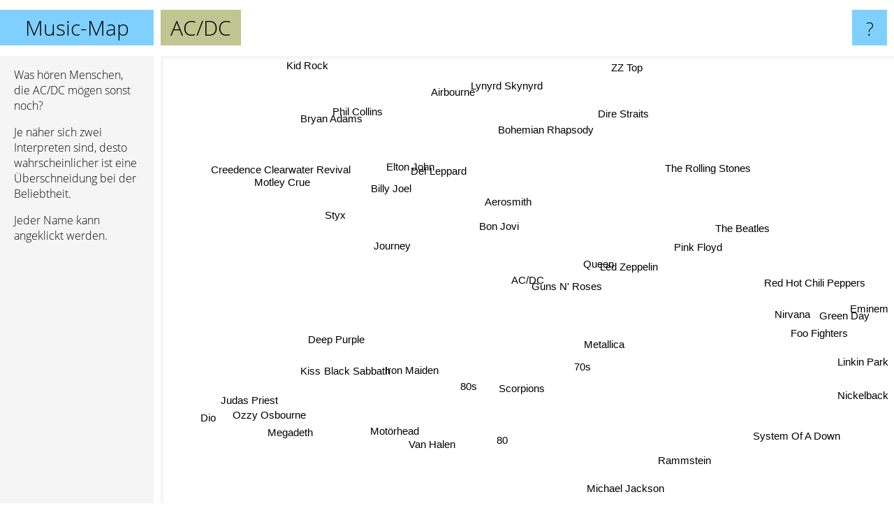

--- FILE ---
content_type: text/html; charset=UTF-8
request_url: https://www.music-map.de/ac%2Fdc
body_size: 8971
content:
<!doctype html>
<html>
<head>
 <meta name="viewport" content="width=device-width, initial-scale=1">
 <meta property="og:image" content="https://www.music-map.de/elements/objects/og_logo.png">
 <link rel="stylesheet" href="/elements/objects/styles_7_1.css">
 <title>AC/DC - Ähnliche Bands und Interpreten</title>
 
</head>

<body>

<table class=universe>
 <tr class=heaven>
  <td class=headline>

<table style="width: 100%;"><tr><td>
   <a class=project href="/">Music-Map</a><span id=the_title class=the_title>AC/DC</span>
</td><td style="text-align: right">
   <a class=questionmark href="/info"><span style="font-size: 26px">?</span></a>
</td></tr></table>

  </td>
  <tr>
   <td class=content>
    
<link rel="stylesheet" href="/elements/objects/relator.css">

<div class=map_info>
 <div class=map_info_text><p>Was hören Menschen, die AC/DC mögen sonst noch?</p><p>Je näher sich zwei Interpreten sind, desto wahrscheinlicher ist eine Überschneidung bei der Beliebtheit.<p>Jeder Name kann angeklickt werden.</p></div>
 <div class=advert><script async class=nogConsent data-src="//pagead2.googlesyndication.com/pagead/js/adsbygoogle.js"></script><!-- Map Responsive --><ins class="adsbygoogle" style="display:block" data-ad-client="ca-pub-4786778854163211" data-ad-slot="6623484194" data-ad-format="auto"></ins><script>(adsbygoogle = window.adsbygoogle || []).push({});</script></div>
</div>

<div id=gnodMap>
 <a href="https://de.gnoosic.com/discussion/ac%2Fdc.html" class=S id=s0>AC/DC</a>
<a href="guns+n%27+roses" class=S id=s1>Guns N' Roses</a>
<a href="queen" class=S id=s2>Queen</a>
<a href="aerosmith" class=S id=s3>Aerosmith</a>
<a href="bon+jovi" class=S id=s4>Bon Jovi</a>
<a href="metallica" class=S id=s5>Metallica</a>
<a href="def+leppard" class=S id=s6>Def Leppard</a>
<a href="journey" class=S id=s7>Journey</a>
<a href="led+zeppelin" class=S id=s8>Led Zeppelin</a>
<a href="iron+maiden" class=S id=s9>Iron Maiden</a>
<a href="billy+joel" class=S id=s10>Billy Joel</a>
<a href="elton+john" class=S id=s11>Elton John</a>
<a href="black+sabbath" class=S id=s12>Black Sabbath</a>
<a href="kiss" class=S id=s13>Kiss</a>
<a href="styx" class=S id=s14>Styx</a>
<a href="phil+collins" class=S id=s15>Phil Collins</a>
<a href="nirvana" class=S id=s16>Nirvana</a>
<a href="the+rolling+stones" class=S id=s17>The Rolling Stones</a>
<a href="bryan+adams" class=S id=s18>Bryan Adams</a>
<a href="van+halen" class=S id=s19>Van Halen</a>
<a href="mot%C3%B6rhead" class=S id=s20>Motörhead</a>
<a href="deep+purple" class=S id=s21>Deep Purple</a>
<a href="zz+top" class=S id=s22>ZZ Top</a>
<a href="airbourne" class=S id=s23>Airbourne</a>
<a href="the+beatles" class=S id=s24>The Beatles</a>
<a href="pink+floyd" class=S id=s25>Pink Floyd</a>
<a href="green+day" class=S id=s26>Green Day</a>
<a href="scorpions" class=S id=s27>Scorpions</a>
<a href="red+hot+chili+peppers" class=S id=s28>Red Hot Chili Peppers</a>
<a href="lynyrd+skynyrd" class=S id=s29>Lynyrd Skynyrd</a>
<a href="linkin+park" class=S id=s30>Linkin Park</a>
<a href="rammstein" class=S id=s31>Rammstein</a>
<a href="foo+fighters" class=S id=s32>Foo Fighters</a>
<a href="ozzy+osbourne" class=S id=s33>Ozzy Osbourne</a>
<a href="eminem" class=S id=s34>Eminem</a>
<a href="motley+crue" class=S id=s35>Motley Crue</a>
<a href="judas+priest" class=S id=s36>Judas Priest</a>
<a href="80" class=S id=s37>80</a>
<a href="creedence+clearwater+revival" class=S id=s38>Creedence Clearwater Revival</a>
<a href="kid+rock" class=S id=s39>Kid Rock</a>
<a href="70s" class=S id=s40>70s</a>
<a href="bohemian+rhapsody" class=S id=s41>Bohemian Rhapsody</a>
<a href="megadeth" class=S id=s42>Megadeth</a>
<a href="michael+jackson" class=S id=s43>Michael Jackson</a>
<a href="80s" class=S id=s44>80s</a>
<a href="nickelback" class=S id=s45>Nickelback</a>
<a href="system+of+a+down" class=S id=s46>System Of A Down</a>
<a href="dire+straits" class=S id=s47>Dire Straits</a>
<a href="dio" class=S id=s48>Dio</a>

</div>

<script>var NrWords=49;var Aid=new Array();Aid[0]=new Array(-1,8.21544,4.54789,4.44953,3.63079,3.16434,2.92436,2.30356,1.99963,1.91326,1.81622,1.52171,1.50724,1.45883,1.31652,1.23341,1.22872,1.21803,1.20994,1.08208,1.06956,1.05689,0.970514,0.96321,0.945465,0.937084,0.924207,0.899326,0.88919,0.871083,0.850992,0.798871,0.760885,0.741306,0.715004,0.694054,0.649919,0.645065,0.62484,0.620101,0.601928,0.597518,0.594701,0.578646,0.575977,0.554172,0.549096,0.521729,0.512501);Aid[1]=new Array(8.21544,-1,4.29162,7.52335,6.63383,3.46376,-1,-1,1.97047,-1,2.82905,-1,-1,-1,-1,-1,2.67394,-1,-1,2.05164,-1,-1,-1,-1,0.915161,1.26968,-1,-1,1.43894,-1,-1,0.847683,-1,-1,0.500257,-1,-1,-1,0.51602,-1,-1,-1,-1,0.756262,-1,0.574855,0.650256,0.891433,-1);Aid[2]=new Array(4.54789,4.29162,-1,2.80197,2.6073,1.72277,1.35375,1.79679,2.00068,0.626298,1.88066,1.9994,0.447355,0.687882,0.897128,0.876767,1.60195,1.33825,0.737972,0.394805,0.105242,0.536807,0.143604,-1,4.52788,2.29841,1.20679,1.28446,1.1721,0.246238,0.89288,0.59665,0.653477,0.137068,0.828634,0.251493,0.129083,1.05019,0.406589,0.241651,1.11946,1.48292,0.15982,1.87438,1.04625,0.20553,0.596819,0.844617,0.159052);Aid[3]=new Array(4.44953,7.52335,2.80197,-1,5.51186,0.861184,4.22969,3.50351,0.956609,0.392677,3.07321,2.58705,0.321698,0.616,2.32472,2.33556,0.430572,0.75675,2.49456,0.92176,0.109595,0.374833,0.482146,-1,0.56952,0.453992,0.408047,0.710804,0.516893,0.618312,0.293432,0.12837,0.361832,0.195128,0.189081,0.628202,0.129556,0.0569597,0.36725,1.11757,-1,-1,0.130264,0.323378,-1,0.450795,0.194169,0.191441,0.0909184);Aid[4]=new Array(3.63079,6.63383,2.6073,5.51186,-1,0.814867,4.33328,3.70219,0.483342,0.418279,3.01656,2.4235,0.163603,0.666742,2.10557,2.36386,0.365336,0.404628,3.21483,0.728171,-1,0.2719,0.12741,-1,0.440078,0.302142,0.525095,1.38087,0.379727,0.243648,0.463933,-1,0.279206,0.146719,0.19182,0.62983,0.0928262,0.815663,0.260935,1.02649,0.449778,-1,0.111285,0.482199,0.946855,0.746047,0.156519,0.29867,0.0952313);Aid[5]=new Array(3.16434,3.46376,1.72277,0.861184,0.814867,-1,0.505214,0.333679,1.56994,4.73114,0.239306,0.229438,2.79767,1.00994,0.158382,0.18178,2.91014,0.369363,0.181877,0.447434,0.830302,1.37486,-1,0.164109,0.702336,1.60265,0.888362,1.02307,2.11438,0.365109,1.5868,2.05493,1.05224,1.60912,0.717476,0.439122,1.45319,0.159404,0.188034,0.10566,-1,0.249272,4.1144,0.305867,0.181646,0.441269,2.72726,0.380905,1.21817);Aid[6]=new Array(2.92436,-1,1.35375,4.22969,4.33328,0.505214,-1,3.97943,0.488914,0.417926,2.88391,2.28028,0.180859,0.815944,3.04657,2.58754,0.156876,0.30775,2.85829,1.23082,0.0506974,0.276556,0.642598,-1,0.195037,0.265466,0.198622,0.743701,0.201316,-1,0.126351,0.0576403,0.235789,0.222821,0.0490338,1.51355,0.232584,0.436399,0.258877,1.54515,0.312,-1,0.121232,0.160072,0.556067,0.339827,0.0758429,-1,0.153666);Aid[7]=new Array(2.30356,-1,1.79679,3.50351,3.70219,0.333679,3.97943,-1,0.495489,-1,3.56937,2.81273,-1,0.445669,4.75723,2.43576,0.129045,0.354075,2.32823,0.857483,-1,-1,0.191205,-1,0.467685,0.280194,0.197416,0.749467,0.222352,0.330753,0.132051,-1,0.165202,-1,-1,-1,-1,1.36903,0.41711,1.10769,1.15607,-1,-1,-1,1.6508,0.24239,0.0728764,0.257212,-1);Aid[8]=new Array(1.99963,1.97047,2.00068,0.956609,0.483342,1.56994,0.488914,0.495489,-1,0.907722,0.359498,0.322918,2.13628,0.40647,0.257699,0.19692,1.35413,3.75198,0.152517,0.591593,0.244955,1.69283,0.413375,0.0433564,3.78257,6.13637,0.367868,0.330531,1.4724,0.765624,0.313011,0.189603,0.842163,0.500532,0.258647,0.199533,0.360949,0.453461,1.68002,0.0565299,0.565834,-1,0.420788,0.157616,0.325489,0.0740325,0.37286,0.615373,0.398241);Aid[9]=new Array(1.91326,-1,0.626298,0.392677,0.418279,4.73114,0.417926,-1,0.907722,-1,0.124901,-1,5.51327,2.58783,-1,0.080234,0.374825,0.185466,0.0866147,0.539349,1.60446,3.71216,0.318585,0.273152,0.207113,0.741053,0.246597,1.04593,0.377918,0.261061,0.348575,0.969775,0.397332,4.17058,0.161863,0.466159,5.43602,0.137902,0.152182,-1,-1,-1,4.92773,0.172942,-1,0.105729,0.713208,0.368903,4.16019);Aid[10]=new Array(1.81622,2.82905,1.88066,3.07321,3.01656,0.239306,2.88391,3.56937,0.359498,0.124901,-1,5.98084,-1,0.178298,2.9551,3.2353,0.120375,0.381061,2.60129,0.252758,-1,-1,0.0613398,-1,0.768199,0.282198,0.260205,0.117515,0.215463,0.167591,0.0852329,-1,0.171192,-1,0.144483,-1,-1,0.586858,0.456042,1.00525,0.509859,-1,0.0348355,0.379697,0.790172,0.118837,0.0661175,0.34476,-1);Aid[11]=new Array(1.52171,-1,1.9994,2.58705,2.4235,0.229438,2.28028,2.81273,0.322918,-1,5.98084,-1,-1,0.19571,2.47389,3.70966,0.123505,0.394004,2.94432,0.114167,-1,-1,-1,-1,0.739906,0.276376,0.153539,0.163112,0.18033,-1,0.0670884,-1,0.109878,0.072571,0.155433,-1,-1,-1,0.371093,1.08409,1.23129,-1,-1,0.649035,1.45761,0.168303,0.0555456,0.323857,-1);Aid[12]=new Array(1.50724,-1,0.447355,0.321698,0.163603,2.79767,0.180859,-1,2.13628,5.51327,-1,-1,-1,2.81879,-1,0.0371184,0.640925,0.354856,0.0342489,0.413526,1.8315,5.23471,-1,0.194933,0.378596,0.963784,0.158989,0.435009,0.334143,0.432358,0.145254,0.461566,0.233374,5.25231,0.115302,0.493836,4.14981,0.0411903,0.333625,0.0350461,-1,-1,3.5599,0.0907831,-1,0.0680049,0.490881,0.168916,4.60046);Aid[13]=new Array(1.45883,-1,0.687882,0.616,0.666742,1.00994,0.815944,0.445669,0.40647,2.58783,0.178298,0.19571,2.81879,-1,0.318293,0.161998,0.264132,0.234085,0.204668,1.03481,0.346272,3.1338,0.475824,0.123218,0.201024,0.185945,0.126696,0.697605,0.121835,0.263074,0.0824459,0.250949,0.142102,3.84934,-1,1.87044,3.19889,0.552421,0.104367,0.136827,0.274187,-1,2.11587,0.328406,0.627543,0.142057,0.114248,0.103808,3.37889);Aid[14]=new Array(1.31652,-1,0.897128,2.32472,2.10557,0.158382,3.04657,4.75723,0.257699,-1,2.9551,2.47389,-1,0.318293,-1,2.66803,-1,0.201093,2.52412,0.377537,-1,-1,0.157598,-1,0.185479,0.164302,0.0605295,-1,0.0807403,0.261862,0.0463454,-1,-1,-1,-1,-1,-1,0.503024,0.254503,1.59041,0.530544,-1,-1,-1,0.640991,0.131268,-1,-1,-1);Aid[15]=new Array(1.23341,-1,0.876767,2.33556,2.36386,0.18178,2.58754,2.43576,0.19692,0.080234,3.2353,3.70966,0.0371184,0.161998,2.66803,-1,0.0635448,0.18042,4.5124,0.136254,-1,-1,0.0832667,-1,0.153958,0.184081,0.076146,0.118343,0.101391,-1,0.0636691,-1,0.048,0.0415075,0.0511479,-1,-1,-1,0.169622,1.78103,-1,-1,-1,0.51871,-1,0.127403,0.0399859,0.451217,-1);Aid[16]=new Array(1.22872,2.67394,1.60195,0.430572,0.365336,2.91014,0.156876,0.129045,1.35413,0.374825,0.120375,0.123505,0.640925,0.264132,-1,0.0635448,-1,0.536473,0.0630619,0.113715,0.136853,0.169732,-1,-1,1.59251,1.37607,2.20763,0.324679,4.40477,0.149509,1.17451,0.605635,2.28564,0.167127,0.565688,-1,0.0786774,0.0818246,0.156904,0.0229524,-1,-1,0.272178,0.271927,-1,0.376624,1.98119,0.147385,0.0790446);Aid[17]=new Array(1.21803,-1,1.33825,0.75675,0.404628,0.369363,0.30775,0.354075,3.75198,0.185466,0.381061,0.394004,0.354856,0.234085,0.201093,0.18042,0.536473,-1,0.155648,0.215243,0.103246,0.425522,0.283491,-1,4.10992,2.68861,0.299797,0.226184,0.770233,0.475319,0.118435,0.12953,0.308159,0.108333,0.170196,0.0988826,0.063828,-1,2.64545,0.0515625,0.619333,-1,0.0798161,0.245931,0.614464,0.0550016,0.155615,0.551099,0.058823);Aid[18]=new Array(1.20994,-1,0.737972,2.49456,3.21483,0.181877,2.85829,2.32823,0.152517,0.0866147,2.60129,2.94432,0.0342489,0.204668,2.52412,4.5124,0.0630619,0.155648,-1,0.124533,-1,-1,0.0250308,-1,0.118046,0.115346,0.100999,0.343713,0.0868006,-1,0.10267,-1,0.04659,0.0310166,0.0405118,-1,-1,-1,0.185053,2.03004,-1,-1,-1,0.199787,-1,0.275777,0.026075,0.198618,-1);Aid[19]=new Array(1.08208,2.05164,0.394805,0.92176,0.728171,0.447434,1.23082,0.857483,0.591593,0.539349,0.252758,0.114167,0.413526,1.03481,0.377537,0.136254,0.113715,0.215243,0.124533,-1,-1,0.372652,-1,-1,0.179803,0.234242,0.179074,0.861872,0.165815,-1,0.0692593,0.0960708,0.418289,0.528967,-1,-1,0.423619,0.450699,0.176443,0.0443062,-1,-1,0.384129,-1,-1,0.185736,0.0856939,-1,0.290376);Aid[20]=new Array(1.06956,-1,0.105242,0.109595,-1,0.830302,0.0506974,-1,0.244955,1.60446,-1,-1,1.8315,0.346272,-1,-1,0.136853,0.103246,-1,-1,-1,0.394986,1.01506,1.74261,-1,0.116555,-1,-1,0.0454612,0.310844,-1,-1,-1,0.508734,-1,-1,1.7691,-1,-1,-1,-1,-1,1.22263,-1,-1,-1,0.131738,-1,0.662715);Aid[21]=new Array(1.05689,-1,0.536807,0.374833,0.2719,1.37486,0.276556,-1,1.69283,3.71216,-1,-1,5.23471,3.1338,-1,-1,0.169732,0.425522,-1,0.372652,0.394986,-1,0.355456,0.0955022,0.294336,1.00488,-1,1.13237,0.196154,0.501064,0.0756344,0.149425,0.106144,4.74242,-1,0.120663,3.62401,0.733693,0.340977,-1,0.734416,-1,2.59753,0.141878,0.670612,0.087639,0.177522,0.876663,4.39639);Aid[22]=new Array(0.970514,-1,0.143604,0.482146,0.12741,-1,0.642598,0.191205,0.413375,0.318585,0.0613398,-1,-1,0.475824,0.157598,0.0832667,-1,0.283491,0.0250308,-1,1.01506,0.355456,-1,-1,0.0910029,0.162038,-1,0.351105,0.141633,3.70249,-1,0.0795563,0.168474,0.257777,-1,-1,0.21505,0.045011,1.07804,0.307692,-1,-1,-1,-1,-1,-1,-1,-1,-1);Aid[23]=new Array(0.96321,-1,-1,-1,-1,0.164109,-1,-1,0.0433564,0.273152,-1,-1,0.194933,0.123218,-1,-1,-1,-1,-1,-1,1.74261,0.0955022,-1,-1,-1,-1,-1,-1,-1,-1,-1,-1,-1,0.11293,-1,-1,0.203032,-1,-1,-1,-1,-1,0.12617,-1,-1,-1,0.0337708,-1,0.0411488);Aid[24]=new Array(0.945465,0.915161,4.52788,0.56952,0.440078,0.702336,0.195037,0.467685,3.78257,0.207113,0.768199,0.739906,0.378596,0.201024,0.185479,0.153958,1.59251,4.10992,0.118046,0.179803,-1,0.294336,0.0910029,-1,-1,4.24953,0.87051,0.275863,1.28097,0.189572,0.387921,0.149472,0.554701,0.0825699,0.4025,0.0713228,0.0595844,0.420779,1.27599,0.0228673,0.549597,-1,0.0991115,0.580946,0.415478,0.0946074,0.311091,0.443354,0.0514571);Aid[25]=new Array(0.937084,1.26968,2.29841,0.453992,0.302142,1.60265,0.265466,0.280194,6.13637,0.741053,0.282198,0.276376,0.963784,0.185945,0.164302,0.184081,1.37607,2.68861,0.115346,0.234242,0.116555,1.00488,0.162038,-1,4.24953,-1,0.422135,0.511717,1.33057,0.353962,0.439347,0.353039,0.480269,0.272312,0.28932,-1,0.206927,0.374964,1.12919,0.0216567,0.439345,-1,0.295985,0.19514,0.290716,0.0746778,0.482482,1.60362,0.204281);Aid[26]=new Array(0.924207,-1,1.20679,0.408047,0.525095,0.888362,0.198622,0.197416,0.367868,0.246597,0.260205,0.153539,0.158989,0.126696,0.0605295,0.076146,2.20763,0.299797,0.100999,0.179074,-1,-1,-1,-1,0.87051,0.422135,-1,-1,1.71819,0.193188,4.5316,0.307121,1.59986,0.0833611,0.751596,0.138374,0.0487208,-1,0.149002,0.0379232,-1,0.460009,0.0992138,0.196693,-1,2.2867,0.817681,0.132218,-1);Aid[27]=new Array(0.899326,-1,1.28446,0.710804,1.38087,1.02307,0.743701,0.749467,0.330531,1.04593,0.117515,0.163112,0.435009,0.697605,-1,0.118343,0.324679,0.226184,0.343713,0.861872,-1,1.13237,0.351105,-1,0.275863,0.511717,-1,-1,0.225786,-1,0.373327,0.639095,-1,0.292551,0.142081,-1,0.543053,2.29932,-1,0.0255524,1.6849,-1,0.218304,0.409366,2.3502,0.29059,0.254279,0.914091,0.411908);Aid[28]=new Array(0.88919,1.43894,1.1721,0.516893,0.379727,2.11438,0.201316,0.222352,1.4724,0.377918,0.215463,0.18033,0.334143,0.121835,0.0807403,0.101391,4.40477,0.770233,0.0868006,0.165815,0.0454612,0.196154,0.141633,-1,1.28097,1.33057,1.71819,0.225786,-1,0.302785,1.4202,0.458279,3.00126,0.125133,0.857153,-1,0.0691685,-1,0.292583,0.0277772,0.193674,-1,0.150265,0.289277,0.231037,0.473359,1.78789,0.40075,-1);Aid[29]=new Array(0.871083,-1,0.246238,0.618312,0.243648,0.365109,-1,0.330753,0.765624,0.261061,0.167591,-1,0.432358,0.263074,0.261862,-1,0.149509,0.475319,-1,-1,0.310844,0.501064,3.70249,-1,0.189572,0.353962,0.193188,-1,0.302785,-1,0.147829,-1,-1,0.308332,0.153276,-1,0.129866,0.0292272,2.14915,0.59761,-1,-1,0.142511,-1,-1,0.119693,0.0874656,-1,0.0428793);Aid[30]=new Array(0.850992,-1,0.89288,0.293432,0.463933,1.5868,0.126351,0.132051,0.313011,0.348575,0.0852329,0.0670884,0.145254,0.0824459,0.0463454,0.0636691,1.17451,0.118435,0.10267,0.0692593,-1,0.0756344,-1,-1,0.387921,0.439347,4.5316,0.373327,1.4202,0.147829,-1,1.24603,1.01303,0.0751953,2.48153,-1,-1,-1,-1,0.0437598,-1,0.376774,0.105955,0.365786,-1,2.81315,2.12594,-1,0.0317391);Aid[31]=new Array(0.798871,0.847683,0.59665,0.12837,-1,2.05493,0.0576403,-1,0.189603,0.969775,-1,-1,0.461566,0.250949,-1,-1,0.605635,0.12953,-1,0.0960708,-1,0.149425,0.0795563,-1,0.149472,0.353039,0.307121,0.639095,0.458279,-1,1.24603,-1,0.228056,0.28262,0.47647,0.185981,0.323829,-1,0.092397,0.0212922,-1,-1,0.61032,0.235082,-1,0.233151,3.39822,0.180242,0.20332);Aid[32]=new Array(0.760885,-1,0.653477,0.361832,0.279206,1.05224,0.235789,0.165202,0.842163,0.397332,0.171192,0.109878,0.233374,0.142102,-1,0.048,2.28564,0.308159,0.04659,0.418289,-1,0.106144,0.168474,-1,0.554701,0.480269,1.59986,-1,3.00126,-1,1.01303,0.228056,-1,0.128416,0.348812,0.147567,0.0792793,-1,0.212966,0.0229645,-1,0.224126,0.179604,0.123373,-1,0.451183,0.718401,0.215373,0.072053);Aid[33]=new Array(0.741306,-1,0.137068,0.195128,0.146719,1.60912,0.222821,-1,0.500532,4.17058,-1,0.072571,5.25231,3.84934,-1,0.0415075,0.167127,0.108333,0.0310166,0.528967,0.508734,4.74242,0.257777,0.11293,0.0825699,0.272312,0.0833611,0.292551,0.125133,0.308332,0.0751953,0.28262,0.128416,-1,0.0842088,0.749792,4.61971,-1,0.154869,0.068619,-1,-1,3.54602,0.0554933,-1,0.117672,0.211241,0.057336,5.62175);Aid[34]=new Array(0.715004,0.500257,0.828634,0.189081,0.19182,0.717476,0.0490338,-1,0.258647,0.161863,0.144483,0.155433,0.115302,-1,-1,0.0511479,0.565688,0.170196,0.0405118,-1,-1,-1,-1,-1,0.4025,0.28932,0.751596,0.142081,0.857153,0.153276,2.48153,0.47647,0.348812,0.0842088,-1,-1,-1,-1,0.0786789,0.0908901,-1,0.213301,0.0984342,0.922399,-1,0.39969,0.604616,0.0861613,-1);Aid[35]=new Array(0.694054,-1,0.251493,0.628202,0.62983,0.439122,1.51355,-1,0.199533,0.466159,-1,-1,0.493836,1.87044,-1,-1,-1,0.0988826,-1,-1,-1,0.120663,-1,-1,0.0713228,-1,0.138374,-1,-1,-1,-1,0.185981,0.147567,0.749792,-1,-1,0.585199,-1,-1,-1,-1,-1,0.373318,-1,-1,-1,0.0622553,-1,0.203548);Aid[36]=new Array(0.649919,-1,0.129083,0.129556,0.0928262,1.45319,0.232584,-1,0.360949,5.43602,-1,-1,4.14981,3.19889,-1,-1,0.0786774,0.063828,-1,0.423619,1.7691,3.62401,0.21505,0.203032,0.0595844,0.206927,0.0487208,0.543053,0.0691685,0.129866,-1,0.323829,0.0792793,4.61971,-1,0.585199,-1,-1,0.104368,-1,-1,-1,3.90261,0.0307995,-1,0.0563873,0.190711,0.0947053,5.01665);Aid[37]=new Array(0.645065,-1,1.05019,0.0569597,0.815663,0.159404,0.436399,1.36903,0.453461,0.137902,0.586858,-1,0.0411903,0.552421,0.503024,-1,0.0818246,-1,-1,0.450699,-1,0.733693,0.045011,-1,0.420779,0.374964,-1,2.29932,-1,0.0292272,-1,-1,-1,-1,-1,-1,-1,-1,-1,-1,7.40086,-1,-1,-1,7.15418,-1,-1,1.32699,-1);Aid[38]=new Array(0.62484,0.51602,0.406589,0.36725,0.260935,0.188034,0.258877,0.41711,1.68002,0.152182,0.456042,0.371093,0.333625,0.104367,0.254503,0.169622,0.156904,2.64545,0.185053,0.176443,-1,0.340977,1.07804,-1,1.27599,1.12919,0.149002,-1,0.292583,2.14915,-1,0.092397,0.212966,0.154869,0.0786789,-1,0.104368,-1,-1,0.0913366,-1,-1,-1,-1,0.227581,-1,0.0834839,0.716639,-1);Aid[39]=new Array(0.620101,-1,0.241651,1.11757,1.02649,0.10566,1.54515,1.10769,0.0565299,-1,1.00525,1.08409,0.0350461,0.136827,1.59041,1.78103,0.0229524,0.0515625,2.03004,0.0443062,-1,-1,0.307692,-1,0.0228673,0.0216567,0.0379232,0.0255524,0.0277772,0.59761,0.0437598,0.0212922,0.0229645,0.068619,0.0908901,-1,-1,-1,0.0913366,-1,-1,-1,-1,0.0265631,-1,0.298276,-1,-1,-1);Aid[40]=new Array(0.601928,-1,1.11946,-1,0.449778,-1,0.312,1.15607,0.565834,-1,0.509859,1.23129,-1,0.274187,0.530544,-1,-1,0.619333,-1,-1,-1,0.734416,-1,-1,0.549597,0.439345,-1,1.6849,0.193674,-1,-1,-1,-1,-1,-1,-1,-1,7.40086,-1,-1,-1,-1,-1,0.28453,7.05566,-1,-1,1.29549,0.0563442);Aid[41]=new Array(0.597518,-1,1.48292,-1,-1,0.249272,-1,-1,-1,-1,-1,-1,-1,-1,-1,-1,-1,-1,-1,-1,-1,-1,-1,-1,-1,-1,0.460009,-1,-1,-1,0.376774,-1,0.224126,-1,0.213301,-1,-1,-1,-1,-1,-1,-1,-1,-1,-1,-1,-1,-1,-1);Aid[42]=new Array(0.594701,-1,0.15982,0.130264,0.111285,4.1144,0.121232,-1,0.420788,4.92773,0.0348355,-1,3.5599,2.11587,-1,-1,0.272178,0.0798161,-1,0.384129,1.22263,2.59753,-1,0.12617,0.0991115,0.295985,0.0992138,0.218304,0.150265,0.142511,0.105955,0.61032,0.179604,3.54602,0.0984342,0.373318,3.90261,-1,-1,-1,-1,-1,-1,0.0652937,-1,0.0639309,0.547779,0.0663456,3.29236);Aid[43]=new Array(0.578646,0.756262,1.87438,0.323378,0.482199,0.305867,0.160072,-1,0.157616,0.172942,0.379697,0.649035,0.0907831,0.328406,-1,0.51871,0.271927,0.245931,0.199787,-1,-1,0.141878,-1,-1,0.580946,0.19514,0.196693,0.409366,0.289277,-1,0.365786,0.235082,0.123373,0.0554933,0.922399,-1,0.0307995,-1,-1,0.0265631,0.28453,-1,0.0652937,-1,0.668088,0.138022,0.193477,0.328557,-1);Aid[44]=new Array(0.575977,-1,1.04625,-1,0.946855,0.181646,0.556067,1.6508,0.325489,-1,0.790172,1.45761,-1,0.627543,0.640991,-1,-1,0.614464,-1,-1,-1,0.670612,-1,-1,0.415478,0.290716,-1,2.3502,0.231037,-1,-1,-1,-1,-1,-1,-1,-1,7.15418,0.227581,-1,7.05566,-1,-1,0.668088,-1,-1,-1,-1,0.124333);Aid[45]=new Array(0.554172,0.574855,0.20553,0.450795,0.746047,0.441269,0.339827,0.24239,0.0740325,0.105729,0.118837,0.168303,0.0680049,0.142057,0.131268,0.127403,0.376624,0.0550016,0.275777,0.185736,-1,0.087639,-1,-1,0.0946074,0.0746778,2.2867,0.29059,0.473359,0.119693,2.81315,0.233151,0.451183,0.117672,0.39969,-1,0.0563873,-1,-1,0.298276,-1,-1,0.0639309,0.138022,-1,-1,0.314687,-1,0.0392282);Aid[46]=new Array(0.549096,0.650256,0.596819,0.194169,0.156519,2.72726,0.0758429,0.0728764,0.37286,0.713208,0.0661175,0.0555456,0.490881,0.114248,-1,0.0399859,1.98119,0.155615,0.026075,0.0856939,0.131738,0.177522,-1,0.0337708,0.311091,0.482482,0.817681,0.254279,1.78789,0.0874656,2.12594,3.39822,0.718401,0.211241,0.604616,0.0622553,0.190711,-1,0.0834839,-1,-1,-1,0.547779,0.193477,-1,0.314687,-1,-1,0.142752);Aid[47]=new Array(0.521729,0.891433,0.844617,0.191441,0.29867,0.380905,-1,0.257212,0.615373,0.368903,0.34476,0.323857,0.168916,0.103808,-1,0.451217,0.147385,0.551099,0.198618,-1,-1,0.876663,-1,-1,0.443354,1.60362,0.132218,0.914091,0.40075,-1,-1,0.180242,0.215373,0.057336,0.0861613,-1,0.0947053,1.32699,0.716639,-1,1.29549,-1,0.0663456,0.328557,-1,-1,-1,-1,-1);Aid[48]=new Array(0.512501,-1,0.159052,0.0909184,0.0952313,1.21817,0.153666,-1,0.398241,4.16019,-1,-1,4.60046,3.37889,-1,-1,0.0790446,0.058823,-1,0.290376,0.662715,4.39639,-1,0.0411488,0.0514571,0.204281,-1,0.411908,-1,0.0428793,0.0317391,0.20332,0.072053,5.62175,-1,0.203548,5.01665,-1,-1,-1,0.0563442,-1,3.29236,-1,0.124333,0.0392282,0.142752,-1,-1);
window.Pop=new Array(548523,233068,1115522,229599,217169,1095803,116694,145914,1091657,356440,152612,133942,291268,103071,66492,69708,1031717,493221,59077,90264,56871,168874,52780,15392,1560215,1501008,673519,102643,963751,71712,891431,334348,430277,108557,641918,54842,114603,58290,161318,22577,64643,65789,203309,158120,64494,193957,600468,170485,91531);
NrWords=49;var Len0=5;</script>
<script src="/elements/objects/related.js"></script>
<script src="/elements/objects/relator.js"></script>

<template id=search_template>
 <form id=search_form class="search" action='map-search.php' method=get>
  <input class="typeahead"
         type="text"
         name="f"
         id="f"
         maxlength="95"
         autocomplete="off">
  <button class=search_button><div class=mglass></div></button>
 </form>
</template>

<script src="/elements/objects/jquery-minified.js"></script>
<script src="/elements/objects/0g-typeahead.js"></script>
<script src="/elements/objects/typeahead.js"></script>

   </td>
  </tr>
</table>

<script type=module>
    import * as mgAnalytics from '/elements/objects/mganalytics.js';
    mgAnalytics.ini(4);
</script>

<script src="https://www.gnod.com/guest/consent_js"></script>

</body>
</html>


--- FILE ---
content_type: text/html; charset=utf-8
request_url: https://www.google.com/recaptcha/api2/aframe
body_size: 270
content:
<!DOCTYPE HTML><html><head><meta http-equiv="content-type" content="text/html; charset=UTF-8"></head><body><script nonce="xqUzYalkjuHwBRDEUfxZJg">/** Anti-fraud and anti-abuse applications only. See google.com/recaptcha */ try{var clients={'sodar':'https://pagead2.googlesyndication.com/pagead/sodar?'};window.addEventListener("message",function(a){try{if(a.source===window.parent){var b=JSON.parse(a.data);var c=clients[b['id']];if(c){var d=document.createElement('img');d.src=c+b['params']+'&rc='+(localStorage.getItem("rc::a")?sessionStorage.getItem("rc::b"):"");window.document.body.appendChild(d);sessionStorage.setItem("rc::e",parseInt(sessionStorage.getItem("rc::e")||0)+1);localStorage.setItem("rc::h",'1768659466737');}}}catch(b){}});window.parent.postMessage("_grecaptcha_ready", "*");}catch(b){}</script></body></html>